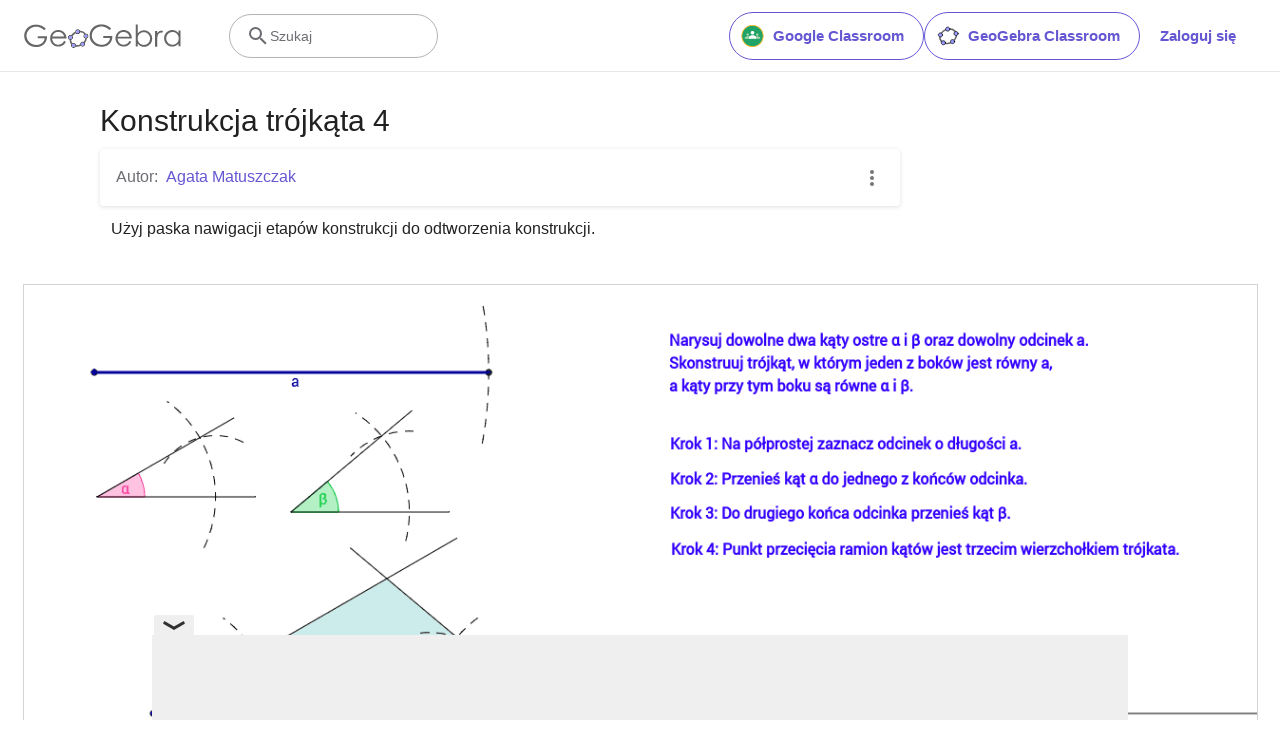

--- FILE ---
content_type: text/html; charset=utf-8
request_url: https://www.google.com/recaptcha/api2/aframe
body_size: 269
content:
<!DOCTYPE HTML><html><head><meta http-equiv="content-type" content="text/html; charset=UTF-8"></head><body><script nonce="CDf7RzVTDXVlSRCc68sABQ">/** Anti-fraud and anti-abuse applications only. See google.com/recaptcha */ try{var clients={'sodar':'https://pagead2.googlesyndication.com/pagead/sodar?'};window.addEventListener("message",function(a){try{if(a.source===window.parent){var b=JSON.parse(a.data);var c=clients[b['id']];if(c){var d=document.createElement('img');d.src=c+b['params']+'&rc='+(localStorage.getItem("rc::a")?sessionStorage.getItem("rc::b"):"");window.document.body.appendChild(d);sessionStorage.setItem("rc::e",parseInt(sessionStorage.getItem("rc::e")||0)+1);localStorage.setItem("rc::h",'1768827758954');}}}catch(b){}});window.parent.postMessage("_grecaptcha_ready", "*");}catch(b){}</script></body></html>

--- FILE ---
content_type: text/plain
request_url: https://rtb.openx.net/openrtbb/prebidjs
body_size: -84
content:
{"id":"caf569c0-0439-43e1-8614-a4828bc8e296","nbr":0}